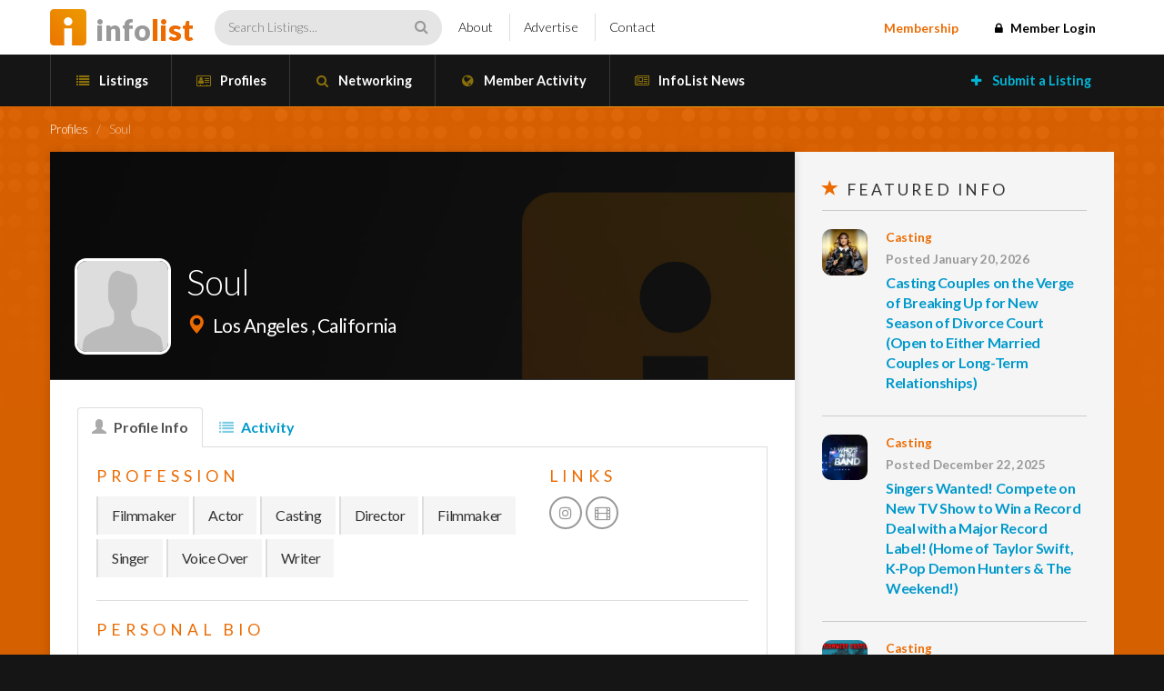

--- FILE ---
content_type: text/html; charset=UTF-8
request_url: https://infolist.com/profile/soul/
body_size: 13808
content:
<!DOCTYPE html>
<html lang="en-US" class="no-js">

<head>
	<meta charset="UTF-8">
	<meta name="viewport" content="width=device-width, initial-scale=1">
	<meta name="google-site-verification" content="UVjJRqfEw0d2e53Pbe8lIy0O9HLVk4_9PeTSCb90P0I" />
	<link rel="profile" href="http://gmpg.org/xfn/11">

	
	<!-- Favicons -->
	<link rel="apple-touch-icon" sizes="57x57" href="https://infolist.com/apple-icon-57x57.png">
	<link rel="apple-touch-icon" sizes="60x60" href="https://infolist.com/apple-icon-60x60.png">
	<link rel="apple-touch-icon" sizes="72x72" href="https://infolist.com/apple-icon-72x72.png">
	<link rel="apple-touch-icon" sizes="76x76" href="https://infolist.com/apple-icon-76x76.png">
	<link rel="apple-touch-icon" sizes="114x114" href="https://infolist.com/apple-icon-114x114.png">
	<link rel="apple-touch-icon" sizes="120x120" href="https://infolist.com/apple-icon-120x120.png">
	<link rel="apple-touch-icon" sizes="144x144" href="https://infolist.com/apple-icon-144x144.png">
	<link rel="apple-touch-icon" sizes="152x152" href="https://infolist.com/apple-icon-152x152.png">
	<link rel="apple-touch-icon" sizes="180x180" href="https://infolist.com/apple-icon-180x180.png">
	<link rel="icon" type="image/png" sizes="192x192" href="https://infolist.com/android-icon-192x192.png">
	<link rel="icon" type="image/png" sizes="32x32" href="https://infolist.com/favicon-32x32.png">
	<link rel="icon" type="image/png" sizes="96x96" href="https://infolist.com/favicon-96x96.png">
	<link rel="icon" type="image/png" sizes="16x16" href="https://infolist.com/favicon-16x16.png">
	<link rel="manifest" href="https://infolist.com/manifest.json">
	<meta name="msapplication-TileColor" content="#ffffff">
	<meta name="msapplication-TileImage" content="https://infolist.com/ms-icon-144x144.png">
	<meta name="theme-color" content="#ffffff">

	<link href="https://infolist.com/wp-content/themes/infolist/css/bootstrap.min.css" rel="stylesheet">
	<link href="https://infolist.com/wp-content/themes/infolist/css/magnific-popup.css" rel="stylesheet">
	<link href="https://infolist.com/wp-content/themes/infolist/css/flaticon.css" rel="stylesheet">

	<link href="https://fonts.googleapis.com/css?family=Lato:100,300,400,700,900" rel="stylesheet">
	<link href="https://netdna.bootstrapcdn.com/font-awesome/4.7.0/css/font-awesome.css" rel="stylesheet">

	<!-- HTML5 Shim and Respond.js IE8 support of HTML5 elements and media queries -->
	<!-- WARNING: Respond.js doesn't work if you view the page via file:// -->
	<!--[if lt IE 9]>
	    <script src="https://oss.maxcdn.com/libs/html5shiv/3.7.0/html5shiv.js"></script>
	    <script src="https://oss.maxcdn.com/libs/respond.js/1.3.0/respond.min.js"></script>
	<![endif]-->

	<!-- Include JS in header to avoid plugin conflicts -->
	<script type="text/javascript" src="https://code.jquery.com/jquery.js"></script>
	<script type="text/javascript" src="https://infolist.com/wp-content/themes/infolist/js/bootstrap.min.js"></script>
	<script type="text/javascript" src="https://infolist.com/wp-content/themes/infolist/js/jquery.cycle2.min.js"></script>
	<script type="text/javascript" src="https://infolist.com/wp-content/themes/infolist/js/jquery.cycle2.swipe.min.js"></script>
	<script type="text/javascript" src="https://infolist.com/wp-content/themes/infolist/js/jquery.cycle2.video.min.js"></script>
	<script type="text/javascript" src="https://infolist.com/wp-content/themes/infolist/js/jquery.magnific-popup.min.js"></script>
	<script type="text/javascript" src="https://infolist.com/wp-content/themes/infolist/js/infolist.js"></script>

	
	<!-- MAIN WP Head hook -->
	<script>(function(html){html.className = html.className.replace(/\bno-js\b/,'js')})(document.documentElement);</script>
<meta name='robots' content='index, follow, max-image-preview:large, max-snippet:-1, max-video-preview:-1' />

	<!-- This site is optimized with the Yoast SEO plugin v22.7 - https://yoast.com/wordpress/plugins/seo/ -->
	<title>Soul - InfoList</title>
	<link rel="canonical" href="https://infolist.com/profile/soul/" />
	<meta property="og:locale" content="en_US" />
	<meta property="og:type" content="article" />
	<meta property="og:title" content="Soul - InfoList" />
	<meta property="og:url" content="https://infolist.com/profile/soul/" />
	<meta property="og:site_name" content="InfoList" />
	<meta property="article:modified_time" content="2018-10-07T03:59:13+00:00" />
	<meta name="twitter:card" content="summary_large_image" />
	<script type="application/ld+json" class="yoast-schema-graph">{"@context":"https://schema.org","@graph":[{"@type":"WebPage","@id":"https://infolist.com/profile/soul/","url":"https://infolist.com/profile/soul/","name":"Soul - InfoList","isPartOf":{"@id":"https://infolist.com/#website"},"datePublished":"2018-10-07T03:54:46+00:00","dateModified":"2018-10-07T03:59:13+00:00","breadcrumb":{"@id":"https://infolist.com/profile/soul/#breadcrumb"},"inLanguage":"en-US","potentialAction":[{"@type":"ReadAction","target":["https://infolist.com/profile/soul/"]}]},{"@type":"BreadcrumbList","@id":"https://infolist.com/profile/soul/#breadcrumb","itemListElement":[{"@type":"ListItem","position":1,"name":"Home","item":"https://infolist.com/"},{"@type":"ListItem","position":2,"name":"Profiles","item":"https://infolist.com/profile/"},{"@type":"ListItem","position":3,"name":"Soul"}]},{"@type":"WebSite","@id":"https://infolist.com/#website","url":"https://infolist.com/","name":"InfoList","description":"Entertainment Industry Opportunities, Events and Information","potentialAction":[{"@type":"SearchAction","target":{"@type":"EntryPoint","urlTemplate":"https://infolist.com/?s={search_term_string}"},"query-input":"required name=search_term_string"}],"inLanguage":"en-US"}]}</script>
	<!-- / Yoast SEO plugin. -->


<link rel='dns-prefetch' href='//js.stripe.com' />
<link rel='dns-prefetch' href='//fonts.googleapis.com' />
<link rel="alternate" type="application/rss+xml" title="InfoList &raquo; Feed" href="https://infolist.com/feed/" />
<link rel="alternate" type="application/rss+xml" title="InfoList &raquo; Comments Feed" href="https://infolist.com/comments/feed/" />
<script type="text/javascript">
/* <![CDATA[ */
window._wpemojiSettings = {"baseUrl":"https:\/\/s.w.org\/images\/core\/emoji\/15.0.3\/72x72\/","ext":".png","svgUrl":"https:\/\/s.w.org\/images\/core\/emoji\/15.0.3\/svg\/","svgExt":".svg","source":{"concatemoji":"https:\/\/infolist.com\/wp-includes\/js\/wp-emoji-release.min.js?ver=6.5.7"}};
/*! This file is auto-generated */
!function(i,n){var o,s,e;function c(e){try{var t={supportTests:e,timestamp:(new Date).valueOf()};sessionStorage.setItem(o,JSON.stringify(t))}catch(e){}}function p(e,t,n){e.clearRect(0,0,e.canvas.width,e.canvas.height),e.fillText(t,0,0);var t=new Uint32Array(e.getImageData(0,0,e.canvas.width,e.canvas.height).data),r=(e.clearRect(0,0,e.canvas.width,e.canvas.height),e.fillText(n,0,0),new Uint32Array(e.getImageData(0,0,e.canvas.width,e.canvas.height).data));return t.every(function(e,t){return e===r[t]})}function u(e,t,n){switch(t){case"flag":return n(e,"\ud83c\udff3\ufe0f\u200d\u26a7\ufe0f","\ud83c\udff3\ufe0f\u200b\u26a7\ufe0f")?!1:!n(e,"\ud83c\uddfa\ud83c\uddf3","\ud83c\uddfa\u200b\ud83c\uddf3")&&!n(e,"\ud83c\udff4\udb40\udc67\udb40\udc62\udb40\udc65\udb40\udc6e\udb40\udc67\udb40\udc7f","\ud83c\udff4\u200b\udb40\udc67\u200b\udb40\udc62\u200b\udb40\udc65\u200b\udb40\udc6e\u200b\udb40\udc67\u200b\udb40\udc7f");case"emoji":return!n(e,"\ud83d\udc26\u200d\u2b1b","\ud83d\udc26\u200b\u2b1b")}return!1}function f(e,t,n){var r="undefined"!=typeof WorkerGlobalScope&&self instanceof WorkerGlobalScope?new OffscreenCanvas(300,150):i.createElement("canvas"),a=r.getContext("2d",{willReadFrequently:!0}),o=(a.textBaseline="top",a.font="600 32px Arial",{});return e.forEach(function(e){o[e]=t(a,e,n)}),o}function t(e){var t=i.createElement("script");t.src=e,t.defer=!0,i.head.appendChild(t)}"undefined"!=typeof Promise&&(o="wpEmojiSettingsSupports",s=["flag","emoji"],n.supports={everything:!0,everythingExceptFlag:!0},e=new Promise(function(e){i.addEventListener("DOMContentLoaded",e,{once:!0})}),new Promise(function(t){var n=function(){try{var e=JSON.parse(sessionStorage.getItem(o));if("object"==typeof e&&"number"==typeof e.timestamp&&(new Date).valueOf()<e.timestamp+604800&&"object"==typeof e.supportTests)return e.supportTests}catch(e){}return null}();if(!n){if("undefined"!=typeof Worker&&"undefined"!=typeof OffscreenCanvas&&"undefined"!=typeof URL&&URL.createObjectURL&&"undefined"!=typeof Blob)try{var e="postMessage("+f.toString()+"("+[JSON.stringify(s),u.toString(),p.toString()].join(",")+"));",r=new Blob([e],{type:"text/javascript"}),a=new Worker(URL.createObjectURL(r),{name:"wpTestEmojiSupports"});return void(a.onmessage=function(e){c(n=e.data),a.terminate(),t(n)})}catch(e){}c(n=f(s,u,p))}t(n)}).then(function(e){for(var t in e)n.supports[t]=e[t],n.supports.everything=n.supports.everything&&n.supports[t],"flag"!==t&&(n.supports.everythingExceptFlag=n.supports.everythingExceptFlag&&n.supports[t]);n.supports.everythingExceptFlag=n.supports.everythingExceptFlag&&!n.supports.flag,n.DOMReady=!1,n.readyCallback=function(){n.DOMReady=!0}}).then(function(){return e}).then(function(){var e;n.supports.everything||(n.readyCallback(),(e=n.source||{}).concatemoji?t(e.concatemoji):e.wpemoji&&e.twemoji&&(t(e.twemoji),t(e.wpemoji)))}))}((window,document),window._wpemojiSettings);
/* ]]> */
</script>
<style id='wp-emoji-styles-inline-css' type='text/css'>

	img.wp-smiley, img.emoji {
		display: inline !important;
		border: none !important;
		box-shadow: none !important;
		height: 1em !important;
		width: 1em !important;
		margin: 0 0.07em !important;
		vertical-align: -0.1em !important;
		background: none !important;
		padding: 0 !important;
	}
</style>
<link rel='stylesheet' id='wp-block-library-css' href='https://infolist.com/wp-includes/css/dist/block-library/style.min.css?ver=1.0' type='text/css' media='all' />
<style id='bp-login-form-style-inline-css' type='text/css'>
.widget_bp_core_login_widget .bp-login-widget-user-avatar{float:left}.widget_bp_core_login_widget .bp-login-widget-user-links{margin-left:70px}#bp-login-widget-form label{display:block;font-weight:600;margin:15px 0 5px;width:auto}#bp-login-widget-form input[type=password],#bp-login-widget-form input[type=text]{background-color:#fafafa;border:1px solid #d6d6d6;border-radius:0;font:inherit;font-size:100%;padding:.5em;width:100%}#bp-login-widget-form .bp-login-widget-register-link,#bp-login-widget-form .login-submit{display:inline;width:-moz-fit-content;width:fit-content}#bp-login-widget-form .bp-login-widget-register-link{margin-left:1em}#bp-login-widget-form .bp-login-widget-register-link a{filter:invert(1)}#bp-login-widget-form .bp-login-widget-pwd-link{font-size:80%}

</style>
<style id='bp-member-style-inline-css' type='text/css'>
[data-type="bp/member"] input.components-placeholder__input{border:1px solid #757575;border-radius:2px;flex:1 1 auto;padding:6px 8px}.bp-block-member{position:relative}.bp-block-member .member-content{display:flex}.bp-block-member .user-nicename{display:block}.bp-block-member .user-nicename a{border:none;color:currentColor;text-decoration:none}.bp-block-member .bp-profile-button{width:100%}.bp-block-member .bp-profile-button a.button{bottom:10px;display:inline-block;margin:18px 0 0;position:absolute;right:0}.bp-block-member.has-cover .item-header-avatar,.bp-block-member.has-cover .member-content,.bp-block-member.has-cover .member-description{z-index:2}.bp-block-member.has-cover .member-content,.bp-block-member.has-cover .member-description{padding-top:75px}.bp-block-member.has-cover .bp-member-cover-image{background-color:#c5c5c5;background-position:top;background-repeat:no-repeat;background-size:cover;border:0;display:block;height:150px;left:0;margin:0;padding:0;position:absolute;top:0;width:100%;z-index:1}.bp-block-member img.avatar{height:auto;width:auto}.bp-block-member.avatar-none .item-header-avatar{display:none}.bp-block-member.avatar-none.has-cover{min-height:200px}.bp-block-member.avatar-full{min-height:150px}.bp-block-member.avatar-full .item-header-avatar{width:180px}.bp-block-member.avatar-thumb .member-content{align-items:center;min-height:50px}.bp-block-member.avatar-thumb .item-header-avatar{width:70px}.bp-block-member.avatar-full.has-cover{min-height:300px}.bp-block-member.avatar-full.has-cover .item-header-avatar{width:200px}.bp-block-member.avatar-full.has-cover img.avatar{background:hsla(0,0%,100%,.8);border:2px solid #fff;margin-left:20px}.bp-block-member.avatar-thumb.has-cover .item-header-avatar{padding-top:75px}.entry .entry-content .bp-block-member .user-nicename a{border:none;color:currentColor;text-decoration:none}

</style>
<style id='bp-members-style-inline-css' type='text/css'>
[data-type="bp/members"] .components-placeholder.is-appender{min-height:0}[data-type="bp/members"] .components-placeholder.is-appender .components-placeholder__label:empty{display:none}[data-type="bp/members"] .components-placeholder input.components-placeholder__input{border:1px solid #757575;border-radius:2px;flex:1 1 auto;padding:6px 8px}[data-type="bp/members"].avatar-none .member-description{width:calc(100% - 44px)}[data-type="bp/members"].avatar-full .member-description{width:calc(100% - 224px)}[data-type="bp/members"].avatar-thumb .member-description{width:calc(100% - 114px)}[data-type="bp/members"] .member-content{position:relative}[data-type="bp/members"] .member-content .is-right{position:absolute;right:2px;top:2px}[data-type="bp/members"] .columns-2 .member-content .member-description,[data-type="bp/members"] .columns-3 .member-content .member-description,[data-type="bp/members"] .columns-4 .member-content .member-description{padding-left:44px;width:calc(100% - 44px)}[data-type="bp/members"] .columns-3 .is-right{right:-10px}[data-type="bp/members"] .columns-4 .is-right{right:-50px}.bp-block-members.is-grid{display:flex;flex-wrap:wrap;padding:0}.bp-block-members.is-grid .member-content{margin:0 1.25em 1.25em 0;width:100%}@media(min-width:600px){.bp-block-members.columns-2 .member-content{width:calc(50% - .625em)}.bp-block-members.columns-2 .member-content:nth-child(2n){margin-right:0}.bp-block-members.columns-3 .member-content{width:calc(33.33333% - .83333em)}.bp-block-members.columns-3 .member-content:nth-child(3n){margin-right:0}.bp-block-members.columns-4 .member-content{width:calc(25% - .9375em)}.bp-block-members.columns-4 .member-content:nth-child(4n){margin-right:0}}.bp-block-members .member-content{display:flex;flex-direction:column;padding-bottom:1em;text-align:center}.bp-block-members .member-content .item-header-avatar,.bp-block-members .member-content .member-description{width:100%}.bp-block-members .member-content .item-header-avatar{margin:0 auto}.bp-block-members .member-content .item-header-avatar img.avatar{display:inline-block}@media(min-width:600px){.bp-block-members .member-content{flex-direction:row;text-align:left}.bp-block-members .member-content .item-header-avatar,.bp-block-members .member-content .member-description{width:auto}.bp-block-members .member-content .item-header-avatar{margin:0}}.bp-block-members .member-content .user-nicename{display:block}.bp-block-members .member-content .user-nicename a{border:none;color:currentColor;text-decoration:none}.bp-block-members .member-content time{color:#767676;display:block;font-size:80%}.bp-block-members.avatar-none .item-header-avatar{display:none}.bp-block-members.avatar-full{min-height:190px}.bp-block-members.avatar-full .item-header-avatar{width:180px}.bp-block-members.avatar-thumb .member-content{min-height:80px}.bp-block-members.avatar-thumb .item-header-avatar{width:70px}.bp-block-members.columns-2 .member-content,.bp-block-members.columns-3 .member-content,.bp-block-members.columns-4 .member-content{display:block;text-align:center}.bp-block-members.columns-2 .member-content .item-header-avatar,.bp-block-members.columns-3 .member-content .item-header-avatar,.bp-block-members.columns-4 .member-content .item-header-avatar{margin:0 auto}.bp-block-members img.avatar{height:auto;max-width:-moz-fit-content;max-width:fit-content;width:auto}.bp-block-members .member-content.has-activity{align-items:center}.bp-block-members .member-content.has-activity .item-header-avatar{padding-right:1em}.bp-block-members .member-content.has-activity .wp-block-quote{margin-bottom:0;text-align:left}.bp-block-members .member-content.has-activity .wp-block-quote cite a,.entry .entry-content .bp-block-members .user-nicename a{border:none;color:currentColor;text-decoration:none}

</style>
<style id='bp-dynamic-members-style-inline-css' type='text/css'>
.bp-dynamic-block-container .item-options{font-size:.5em;margin:0 0 1em;padding:1em 0}.bp-dynamic-block-container .item-options a.selected{font-weight:600}.bp-dynamic-block-container ul.item-list{list-style:none;margin:1em 0;padding-left:0}.bp-dynamic-block-container ul.item-list li{margin-bottom:1em}.bp-dynamic-block-container ul.item-list li:after,.bp-dynamic-block-container ul.item-list li:before{content:" ";display:table}.bp-dynamic-block-container ul.item-list li:after{clear:both}.bp-dynamic-block-container ul.item-list li .item-avatar{float:left;width:60px}.bp-dynamic-block-container ul.item-list li .item{margin-left:70px}

</style>
<style id='bp-online-members-style-inline-css' type='text/css'>
.widget_bp_core_whos_online_widget .avatar-block,[data-type="bp/online-members"] .avatar-block{display:flex;flex-flow:row wrap}.widget_bp_core_whos_online_widget .avatar-block img,[data-type="bp/online-members"] .avatar-block img{margin:.5em}

</style>
<style id='bp-active-members-style-inline-css' type='text/css'>
.widget_bp_core_recently_active_widget .avatar-block,[data-type="bp/active-members"] .avatar-block{display:flex;flex-flow:row wrap}.widget_bp_core_recently_active_widget .avatar-block img,[data-type="bp/active-members"] .avatar-block img{margin:.5em}

</style>
<style id='bp-latest-activities-style-inline-css' type='text/css'>
.bp-latest-activities .components-flex.components-select-control select[multiple]{height:auto;padding:0 8px}.bp-latest-activities .components-flex.components-select-control select[multiple]+.components-input-control__suffix svg{display:none}.bp-latest-activities-block a,.entry .entry-content .bp-latest-activities-block a{border:none;text-decoration:none}.bp-latest-activities-block .activity-list.item-list blockquote{border:none;padding:0}.bp-latest-activities-block .activity-list.item-list blockquote .activity-item:not(.mini){box-shadow:1px 0 4px rgba(0,0,0,.15);padding:0 1em;position:relative}.bp-latest-activities-block .activity-list.item-list blockquote .activity-item:not(.mini):after,.bp-latest-activities-block .activity-list.item-list blockquote .activity-item:not(.mini):before{border-color:transparent;border-style:solid;content:"";display:block;height:0;left:15px;position:absolute;width:0}.bp-latest-activities-block .activity-list.item-list blockquote .activity-item:not(.mini):before{border-top-color:rgba(0,0,0,.15);border-width:9px;bottom:-18px;left:14px}.bp-latest-activities-block .activity-list.item-list blockquote .activity-item:not(.mini):after{border-top-color:#fff;border-width:8px;bottom:-16px}.bp-latest-activities-block .activity-list.item-list blockquote .activity-item.mini .avatar{display:inline-block;height:20px;margin-right:2px;vertical-align:middle;width:20px}.bp-latest-activities-block .activity-list.item-list footer{align-items:center;display:flex}.bp-latest-activities-block .activity-list.item-list footer img.avatar{border:none;display:inline-block;margin-right:.5em}.bp-latest-activities-block .activity-list.item-list footer .activity-time-since{font-size:90%}.bp-latest-activities-block .widget-error{border-left:4px solid #0b80a4;box-shadow:1px 0 4px rgba(0,0,0,.15)}.bp-latest-activities-block .widget-error p{padding:0 1em}

</style>
<style id='bp-friends-style-inline-css' type='text/css'>
.bp-dynamic-block-container .item-options{font-size:.5em;margin:0 0 1em;padding:1em 0}.bp-dynamic-block-container .item-options a.selected{font-weight:600}.bp-dynamic-block-container ul.item-list{list-style:none;margin:1em 0;padding-left:0}.bp-dynamic-block-container ul.item-list li{margin-bottom:1em}.bp-dynamic-block-container ul.item-list li:after,.bp-dynamic-block-container ul.item-list li:before{content:" ";display:table}.bp-dynamic-block-container ul.item-list li:after{clear:both}.bp-dynamic-block-container ul.item-list li .item-avatar{float:left;width:60px}.bp-dynamic-block-container ul.item-list li .item{margin-left:70px}

</style>
<style id='bp-sitewide-notices-style-inline-css' type='text/css'>
.bp-sitewide-notice-block .bp-screen-reader-text,[data-type="bp/sitewide-notices"] .bp-screen-reader-text{clip:rect(0 0 0 0);word-wrap:normal!important;border:0;height:1px;margin:-1px;overflow:hidden;padding:0;position:absolute;width:1px}.bp-sitewide-notice-block [data-bp-tooltip]:after,[data-type="bp/sitewide-notices"] [data-bp-tooltip]:after{word-wrap:break-word;background-color:#fff;border:1px solid #737373;border-radius:1px;box-shadow:4px 4px 8px rgba(0,0,0,.2);color:#333;content:attr(data-bp-tooltip);display:none;font-family:Helvetica Neue,Helvetica,Arial,san-serif;font-size:12px;font-weight:400;letter-spacing:normal;line-height:1.25;max-width:200px;opacity:0;padding:5px 8px;pointer-events:none;position:absolute;text-shadow:none;text-transform:none;transform:translateZ(0);transition:all 1.5s ease;visibility:hidden;white-space:nowrap;z-index:100000}.bp-sitewide-notice-block .bp-tooltip:after,[data-type="bp/sitewide-notices"] .bp-tooltip:after{left:50%;margin-top:7px;top:110%;transform:translate(-50%)}.bp-sitewide-notice-block{border-left:4px solid #ff853c;padding-left:1em;position:relative}.bp-sitewide-notice-block h2:before{background:none;border:none}.bp-sitewide-notice-block .dismiss-notice{background-color:transparent;border:1px solid #ff853c;color:#ff853c;display:block;padding:.2em .5em;position:absolute;right:.5em;top:.5em;width:-moz-fit-content;width:fit-content}.bp-sitewide-notice-block .dismiss-notice:hover{background-color:#ff853c;color:#fff}

</style>
<style id='restrict-content-pro-content-upgrade-redirect-style-inline-css' type='text/css'>
.wp-block-restrict-content-pro-content-upgrade-redirect .wp-block-button__width-25{width:calc(25% - .5rem)}.wp-block-restrict-content-pro-content-upgrade-redirect .wp-block-button__width-25 .wp-block-button__link{width:100%}.wp-block-restrict-content-pro-content-upgrade-redirect .wp-block-button__width-50{width:calc(50% - .5rem)}.wp-block-restrict-content-pro-content-upgrade-redirect .wp-block-button__width-50 .wp-block-button__link{width:100%}.wp-block-restrict-content-pro-content-upgrade-redirect .wp-block-button__width-75{width:calc(75% - .5rem)}.wp-block-restrict-content-pro-content-upgrade-redirect .wp-block-button__width-75 .wp-block-button__link{width:100%}.wp-block-restrict-content-pro-content-upgrade-redirect .wp-block-button__width-100{margin-right:0;width:100%}.wp-block-restrict-content-pro-content-upgrade-redirect .wp-block-button__width-100 .wp-block-button__link{width:100%}

</style>
<style id='classic-theme-styles-inline-css' type='text/css'>
/*! This file is auto-generated */
.wp-block-button__link{color:#fff;background-color:#32373c;border-radius:9999px;box-shadow:none;text-decoration:none;padding:calc(.667em + 2px) calc(1.333em + 2px);font-size:1.125em}.wp-block-file__button{background:#32373c;color:#fff;text-decoration:none}
</style>
<style id='global-styles-inline-css' type='text/css'>
body{--wp--preset--color--black: #000000;--wp--preset--color--cyan-bluish-gray: #abb8c3;--wp--preset--color--white: #ffffff;--wp--preset--color--pale-pink: #f78da7;--wp--preset--color--vivid-red: #cf2e2e;--wp--preset--color--luminous-vivid-orange: #ff6900;--wp--preset--color--luminous-vivid-amber: #fcb900;--wp--preset--color--light-green-cyan: #7bdcb5;--wp--preset--color--vivid-green-cyan: #00d084;--wp--preset--color--pale-cyan-blue: #8ed1fc;--wp--preset--color--vivid-cyan-blue: #0693e3;--wp--preset--color--vivid-purple: #9b51e0;--wp--preset--gradient--vivid-cyan-blue-to-vivid-purple: linear-gradient(135deg,rgba(6,147,227,1) 0%,rgb(155,81,224) 100%);--wp--preset--gradient--light-green-cyan-to-vivid-green-cyan: linear-gradient(135deg,rgb(122,220,180) 0%,rgb(0,208,130) 100%);--wp--preset--gradient--luminous-vivid-amber-to-luminous-vivid-orange: linear-gradient(135deg,rgba(252,185,0,1) 0%,rgba(255,105,0,1) 100%);--wp--preset--gradient--luminous-vivid-orange-to-vivid-red: linear-gradient(135deg,rgba(255,105,0,1) 0%,rgb(207,46,46) 100%);--wp--preset--gradient--very-light-gray-to-cyan-bluish-gray: linear-gradient(135deg,rgb(238,238,238) 0%,rgb(169,184,195) 100%);--wp--preset--gradient--cool-to-warm-spectrum: linear-gradient(135deg,rgb(74,234,220) 0%,rgb(151,120,209) 20%,rgb(207,42,186) 40%,rgb(238,44,130) 60%,rgb(251,105,98) 80%,rgb(254,248,76) 100%);--wp--preset--gradient--blush-light-purple: linear-gradient(135deg,rgb(255,206,236) 0%,rgb(152,150,240) 100%);--wp--preset--gradient--blush-bordeaux: linear-gradient(135deg,rgb(254,205,165) 0%,rgb(254,45,45) 50%,rgb(107,0,62) 100%);--wp--preset--gradient--luminous-dusk: linear-gradient(135deg,rgb(255,203,112) 0%,rgb(199,81,192) 50%,rgb(65,88,208) 100%);--wp--preset--gradient--pale-ocean: linear-gradient(135deg,rgb(255,245,203) 0%,rgb(182,227,212) 50%,rgb(51,167,181) 100%);--wp--preset--gradient--electric-grass: linear-gradient(135deg,rgb(202,248,128) 0%,rgb(113,206,126) 100%);--wp--preset--gradient--midnight: linear-gradient(135deg,rgb(2,3,129) 0%,rgb(40,116,252) 100%);--wp--preset--font-size--small: 13px;--wp--preset--font-size--medium: 20px;--wp--preset--font-size--large: 36px;--wp--preset--font-size--x-large: 42px;--wp--preset--spacing--20: 0.44rem;--wp--preset--spacing--30: 0.67rem;--wp--preset--spacing--40: 1rem;--wp--preset--spacing--50: 1.5rem;--wp--preset--spacing--60: 2.25rem;--wp--preset--spacing--70: 3.38rem;--wp--preset--spacing--80: 5.06rem;--wp--preset--shadow--natural: 6px 6px 9px rgba(0, 0, 0, 0.2);--wp--preset--shadow--deep: 12px 12px 50px rgba(0, 0, 0, 0.4);--wp--preset--shadow--sharp: 6px 6px 0px rgba(0, 0, 0, 0.2);--wp--preset--shadow--outlined: 6px 6px 0px -3px rgba(255, 255, 255, 1), 6px 6px rgba(0, 0, 0, 1);--wp--preset--shadow--crisp: 6px 6px 0px rgba(0, 0, 0, 1);}:where(.is-layout-flex){gap: 0.5em;}:where(.is-layout-grid){gap: 0.5em;}body .is-layout-flex{display: flex;}body .is-layout-flex{flex-wrap: wrap;align-items: center;}body .is-layout-flex > *{margin: 0;}body .is-layout-grid{display: grid;}body .is-layout-grid > *{margin: 0;}:where(.wp-block-columns.is-layout-flex){gap: 2em;}:where(.wp-block-columns.is-layout-grid){gap: 2em;}:where(.wp-block-post-template.is-layout-flex){gap: 1.25em;}:where(.wp-block-post-template.is-layout-grid){gap: 1.25em;}.has-black-color{color: var(--wp--preset--color--black) !important;}.has-cyan-bluish-gray-color{color: var(--wp--preset--color--cyan-bluish-gray) !important;}.has-white-color{color: var(--wp--preset--color--white) !important;}.has-pale-pink-color{color: var(--wp--preset--color--pale-pink) !important;}.has-vivid-red-color{color: var(--wp--preset--color--vivid-red) !important;}.has-luminous-vivid-orange-color{color: var(--wp--preset--color--luminous-vivid-orange) !important;}.has-luminous-vivid-amber-color{color: var(--wp--preset--color--luminous-vivid-amber) !important;}.has-light-green-cyan-color{color: var(--wp--preset--color--light-green-cyan) !important;}.has-vivid-green-cyan-color{color: var(--wp--preset--color--vivid-green-cyan) !important;}.has-pale-cyan-blue-color{color: var(--wp--preset--color--pale-cyan-blue) !important;}.has-vivid-cyan-blue-color{color: var(--wp--preset--color--vivid-cyan-blue) !important;}.has-vivid-purple-color{color: var(--wp--preset--color--vivid-purple) !important;}.has-black-background-color{background-color: var(--wp--preset--color--black) !important;}.has-cyan-bluish-gray-background-color{background-color: var(--wp--preset--color--cyan-bluish-gray) !important;}.has-white-background-color{background-color: var(--wp--preset--color--white) !important;}.has-pale-pink-background-color{background-color: var(--wp--preset--color--pale-pink) !important;}.has-vivid-red-background-color{background-color: var(--wp--preset--color--vivid-red) !important;}.has-luminous-vivid-orange-background-color{background-color: var(--wp--preset--color--luminous-vivid-orange) !important;}.has-luminous-vivid-amber-background-color{background-color: var(--wp--preset--color--luminous-vivid-amber) !important;}.has-light-green-cyan-background-color{background-color: var(--wp--preset--color--light-green-cyan) !important;}.has-vivid-green-cyan-background-color{background-color: var(--wp--preset--color--vivid-green-cyan) !important;}.has-pale-cyan-blue-background-color{background-color: var(--wp--preset--color--pale-cyan-blue) !important;}.has-vivid-cyan-blue-background-color{background-color: var(--wp--preset--color--vivid-cyan-blue) !important;}.has-vivid-purple-background-color{background-color: var(--wp--preset--color--vivid-purple) !important;}.has-black-border-color{border-color: var(--wp--preset--color--black) !important;}.has-cyan-bluish-gray-border-color{border-color: var(--wp--preset--color--cyan-bluish-gray) !important;}.has-white-border-color{border-color: var(--wp--preset--color--white) !important;}.has-pale-pink-border-color{border-color: var(--wp--preset--color--pale-pink) !important;}.has-vivid-red-border-color{border-color: var(--wp--preset--color--vivid-red) !important;}.has-luminous-vivid-orange-border-color{border-color: var(--wp--preset--color--luminous-vivid-orange) !important;}.has-luminous-vivid-amber-border-color{border-color: var(--wp--preset--color--luminous-vivid-amber) !important;}.has-light-green-cyan-border-color{border-color: var(--wp--preset--color--light-green-cyan) !important;}.has-vivid-green-cyan-border-color{border-color: var(--wp--preset--color--vivid-green-cyan) !important;}.has-pale-cyan-blue-border-color{border-color: var(--wp--preset--color--pale-cyan-blue) !important;}.has-vivid-cyan-blue-border-color{border-color: var(--wp--preset--color--vivid-cyan-blue) !important;}.has-vivid-purple-border-color{border-color: var(--wp--preset--color--vivid-purple) !important;}.has-vivid-cyan-blue-to-vivid-purple-gradient-background{background: var(--wp--preset--gradient--vivid-cyan-blue-to-vivid-purple) !important;}.has-light-green-cyan-to-vivid-green-cyan-gradient-background{background: var(--wp--preset--gradient--light-green-cyan-to-vivid-green-cyan) !important;}.has-luminous-vivid-amber-to-luminous-vivid-orange-gradient-background{background: var(--wp--preset--gradient--luminous-vivid-amber-to-luminous-vivid-orange) !important;}.has-luminous-vivid-orange-to-vivid-red-gradient-background{background: var(--wp--preset--gradient--luminous-vivid-orange-to-vivid-red) !important;}.has-very-light-gray-to-cyan-bluish-gray-gradient-background{background: var(--wp--preset--gradient--very-light-gray-to-cyan-bluish-gray) !important;}.has-cool-to-warm-spectrum-gradient-background{background: var(--wp--preset--gradient--cool-to-warm-spectrum) !important;}.has-blush-light-purple-gradient-background{background: var(--wp--preset--gradient--blush-light-purple) !important;}.has-blush-bordeaux-gradient-background{background: var(--wp--preset--gradient--blush-bordeaux) !important;}.has-luminous-dusk-gradient-background{background: var(--wp--preset--gradient--luminous-dusk) !important;}.has-pale-ocean-gradient-background{background: var(--wp--preset--gradient--pale-ocean) !important;}.has-electric-grass-gradient-background{background: var(--wp--preset--gradient--electric-grass) !important;}.has-midnight-gradient-background{background: var(--wp--preset--gradient--midnight) !important;}.has-small-font-size{font-size: var(--wp--preset--font-size--small) !important;}.has-medium-font-size{font-size: var(--wp--preset--font-size--medium) !important;}.has-large-font-size{font-size: var(--wp--preset--font-size--large) !important;}.has-x-large-font-size{font-size: var(--wp--preset--font-size--x-large) !important;}
.wp-block-navigation a:where(:not(.wp-element-button)){color: inherit;}
:where(.wp-block-post-template.is-layout-flex){gap: 1.25em;}:where(.wp-block-post-template.is-layout-grid){gap: 1.25em;}
:where(.wp-block-columns.is-layout-flex){gap: 2em;}:where(.wp-block-columns.is-layout-grid){gap: 2em;}
.wp-block-pullquote{font-size: 1.5em;line-height: 1.6;}
</style>
<link rel='stylesheet' id='wp-pagenavi-css' href='https://infolist.com/wp-content/plugins/wp-pagenavi/pagenavi-css.css?ver=1.0' type='text/css' media='all' />
<link rel='stylesheet' id='infolist-fonts-css' href='https://fonts.googleapis.com/css?family=Merriweather%3A400%2C700%2C900%2C400italic%2C700italic%2C900italic%7CMontserrat%3A400%2C700%7CInconsolata%3A400&#038;subset=latin%2Clatin-ext' type='text/css' media='all' />
<link rel='stylesheet' id='genericons-css' href='https://infolist.com/wp-content/themes/infolist/genericons/genericons.css?ver=1.0' type='text/css' media='all' />
<link rel='stylesheet' id='infolist-style-css' href='https://infolist.com/wp-content/themes/infolist/style.css?ver=1.0' type='text/css' media='all' />
<!--[if lt IE 10]>
<link rel='stylesheet' id='infolist-ie-css' href='https://infolist.com/wp-content/themes/infolist/css/ie.css?ver=1.0' type='text/css' media='all' />
<![endif]-->
<!--[if lt IE 9]>
<link rel='stylesheet' id='infolist-ie8-css' href='https://infolist.com/wp-content/themes/infolist/css/ie8.css?ver=1.0' type='text/css' media='all' />
<![endif]-->
<!--[if lt IE 8]>
<link rel='stylesheet' id='infolist-ie7-css' href='https://infolist.com/wp-content/themes/infolist/css/ie7.css?ver=1.0' type='text/css' media='all' />
<![endif]-->
<link rel='stylesheet' id='bp_toolkit-css' href='https://infolist.com/wp-content/plugins/bp-toolkit-pro/public/css/bp-toolkit-public.css?ver=1.0' type='text/css' media='all' />
<script type="text/javascript" src="https://infolist.com/wp-includes/js/jquery/jquery.min.js?ver=3.7.1" id="jquery-core-js"></script>
<script type="text/javascript" src="https://infolist.com/wp-includes/js/jquery/jquery-migrate.min.js?ver=3.4.1" id="jquery-migrate-js"></script>
<script type="text/javascript" src="https://infolist.com/wp-content/plugins/bp-activity-shortcode/assets/js/bpas-loadmore.js?ver=6.5.7" id="bpas-loadmore-js-js"></script>
<!--[if lt IE 9]>
<script type="text/javascript" src="https://infolist.com/wp-content/themes/infolist/js/html5.js?ver=3.7.3" id="infolist-html5-js"></script>
<![endif]-->
<script type="text/javascript" id="favorites-js-extra">
/* <![CDATA[ */
var favorites_data = {"ajaxurl":"https:\/\/infolist.com\/wp-admin\/admin-ajax.php","nonce":"665e5d6933","favorite":"<i class=\"fa fa-check icon-left\"><\/i> Save Listing","favorited":"<i class=\"fa fa-times-circle icon-left\"><\/i> Un-save Listing","includecount":"","indicate_loading":"1","loading_text":"Loading","loading_image":"","loading_image_active":"","loading_image_preload":"","cache_enabled":"1","button_options":{"button_type":"custom","custom_colors":false,"box_shadow":false,"include_count":false,"default":{"background_default":false,"border_default":false,"text_default":false,"icon_default":false,"count_default":false},"active":{"background_active":false,"border_active":false,"text_active":false,"icon_active":false,"count_active":false}},"authentication_modal_content":"<p>Please login to add favorites.<\/p>\n<p><a href=\"#\" data-favorites-modal-close>Dismiss this notice<\/a><\/p>\n","authentication_redirect":"","dev_mode":"","logged_in":"","user_id":"0","authentication_redirect_url":"https:\/\/infolist.com\/login\/"};
/* ]]> */
</script>
<script type="text/javascript" src="https://infolist.com/wp-content/plugins/favorites/assets/js/favorites.min.js?ver=2.3.4" id="favorites-js"></script>
<script type="text/javascript" src="https://js.stripe.com/v3/?ver=3" id="stripe-js-v3-js"></script>
<script type="text/javascript" id="rcp-stripe-js-extra">
/* <![CDATA[ */
var rcpStripe = {"keys":{"publishable":"pk_live_EVzhtwfmUrPkoY8wbr0ArsWo"},"errors":{"api_key_expired":"Payment gateway connection error.","card_declined":"The card has been declined.","email_invalid":"Invalid email address. Please enter a valid email address and try again.","expired_card":"This card has expired. Please try again with a different payment method.","incorrect_address":"The supplied billing address is incorrect. Please check the card's address or try again with a different card.","incorrect_cvc":"The card's security code is incorrect. Please check the security code or try again with a different card.","incorrect_number":"The card number is incorrect. Please check the card number or try again with a different card.","invalid_number":"The card number is incorrect. Please check the card number or try again with a different card.","incorrect_zip":"The card's postal code is incorrect. Please check the postal code or try again with a different card.","postal_code_invalid":"The card's postal code is incorrect. Please check the postal code or try again with a different card.","invalid_cvc":"The card's security code is invalid. Please check the security code or try again with a different card.","invalid_expiry_month":"The card's expiration month is incorrect.","invalid_expiry_year":"The card's expiration year is incorrect.","payment_intent_authentication_failure":"Authentication failure.","payment_intent_incompatible_payment_method":"This payment method is invalid.","payment_intent_payment_attempt_failed":"Payment attempt failed.","setup_intent_authentication_failure":"Setup attempt failed."},"formatting":{"currencyMultiplier":100},"elementsConfig":null};
/* ]]> */
</script>
<script type="text/javascript" src="https://infolist.com/wp-content/plugins/restrict-content-pro/core/includes/gateways/stripe/js/stripe.min.js?ver=3.5.41" id="rcp-stripe-js"></script>
<script type="text/javascript" src="https://infolist.com/wp-content/plugins/restrict-content-pro/core/includes/gateways/stripe/js/register.min.js?ver=3.5.41" id="rcp-stripe-register-js"></script>
<link rel="https://api.w.org/" href="https://infolist.com/wp-json/" /><link rel="alternate" type="application/json" href="https://infolist.com/wp-json/wp/v2/profile/5638" /><link rel="EditURI" type="application/rsd+xml" title="RSD" href="https://infolist.com/xmlrpc.php?rsd" />
<meta name="generator" content="WordPress 6.5.7" />
<link rel='shortlink' href='https://infolist.com/?p=5638' />
<link rel="alternate" type="application/json+oembed" href="https://infolist.com/wp-json/oembed/1.0/embed?url=https%3A%2F%2Finfolist.com%2Fprofile%2Fsoul%2F" />
<link rel="alternate" type="text/xml+oembed" href="https://infolist.com/wp-json/oembed/1.0/embed?url=https%3A%2F%2Finfolist.com%2Fprofile%2Fsoul%2F&#038;format=xml" />

	<script type="text/javascript">var ajaxurl = 'https://infolist.com/wp-admin/admin-ajax.php';</script>

<meta name="et-api-version" content="v1"><meta name="et-api-origin" content="https://infolist.com"><link rel="https://theeventscalendar.com/" href="https://infolist.com/wp-json/tribe/tickets/v1/" />		<style type="text/css" id="wp-custom-css">
			.hidden-website { display:none !important; }		</style>
		
	<!-- Google Adsense -->
	<script async src="//pagead2.googlesyndication.com/pagead/js/adsbygoogle.js"></script>
	<script>
		(adsbygoogle = window.adsbygoogle || []).push({
			google_ad_client: "ca-pub-2499777588894602",
			enable_page_level_ads: true
		});
	</script>

	<!-- Global site tag (gtag.js) - Google Analytics -->
	<script async src="https://www.googletagmanager.com/gtag/js?id=UA-120395567-1"></script>
	<script>
		window.dataLayer = window.dataLayer || [];

		function gtag() {
			dataLayer.push(arguments);
		}
		gtag('js', new Date());

		gtag('config', 'UA-120395567-1');
	</script>


	<style type="text/css">
		/* over-ride the default WP admin bar styling */
		html {
			margin: 0 !important;
		}

		#wpadminbar {
			display: none !important;
		}

			</style>
</head>

<body class="bp-legacy profile-template-default single single-profile postid-5638 tribe-no-js group-blog tribe-theme-infolist">
	<div class="site-header">
		<div class="header-top">
			<div class="container header-container">
				<a href="https://infolist.com" class="header-brand hidden-app">
					<span class="brand-icon"><img src="https://infolist.com/wp-content/themes/infolist/images/infolist-logo-icon.png" /></span>
					info<span class="brand-list">list</span>
					<sup class="brand-tagline">Entertainment Industry Opportunities, Events and Information</sup>
				</a>
				<a href="/?app=true" class="header-brand hidden-website">
					<span class="brand-icon"><img src="https://infolist.com/wp-content/themes/infolist/images/infolist-logo-icon.png" /></span>
					info<span class="brand-list">list</span>
					<sup class="brand-tagline">Entertainment Industry Opportunities, Events and Information</sup>
				</a>


				<div class="header-search">
					<form role="search" method="get" action="https://infolist.com">
						<input type="search" class="search-field" placeholder="Search Listings..." value="" name="s" title="Search for:">
						<input type="hidden" name="post_type" value="listing" />
						<button type="submit" class="search-button"><i class="fa fa-search"></i></button>
					</form>
				</div>
				<!--/.header-search-->
				<a href="#search-modal" class="header-mobile-search" data-toggle="modal">Search <i class="fa fa-search"></i></a>

				<ul class="top-nav">
					<li><a href="https://infolist.com/about/">About</a></li>
					<li><a href="https://infolist.com/advertise/">Advertise</a></li>
					<li><a href="https://infolist.com/contact/">Contact</a></li>
				</ul>

				<ul class="member-utility">
											<li><a href="https://infolist.com/membership/" class="utility-cta">Membership</a></li>
						<li><a href="https://infolist.com/login" class="utility-login"><i class="fa fa-lock icon-left"></i> Member Login</a></li>
									</ul>
			</div>
			<!--/.container-->
		</div>
		<!--/.header-top-->
		<div class="header-nav">
			<div class="container header-container">
				<ul class="nav-main">
					<li>
						<a href="https://infolist.com/listings/"><i class="fa fa-list"></i> Listings</a>
						<ul class="main-dropdown dropown-listings">
							<li><a href="https://infolist.com/listings/">All Listings</a></li>
							<li><a href="https://infolist.com/listing-category/casting-info/">Castings <i class="flaticon-clapperboard"></i></a></li>
							<li><a href="https://infolist.com/listing-category/events/">Events <i class="glyphicon glyphicon-calendar"></i></a></li>
							<li><a href="https://infolist.com/listing-category/general-info/">General Info <i class="fa fa-info-circle"></i></a></li>
							<li><a href="https://infolist.com/listing-category/jobs-opportunities/">Jobs <i class="glyphicon glyphicon-list-alt"></i></a></li>
							<li><a href="https://infolist.com/listing-category/modeling-info/">Modeling <i class="fa fa-camera"></i></a></li>
							<li><a href="https://infolist.com/listing-category/music-industry/">Music <i class="fa fa-music"></i></a></li>
							<li><a href="https://infolist.com/listing-category/non-industry-fun-events-only/">Non-Industry / Fun <i class="flaticon-megaphone"></i></a></li>
						</ul>
					</li>
					<li><a href="https://infolist.com/profiles/"><i class="fa fa-address-card-o"></i> Profiles</a></li>
					<li>
						<a href="https://infolist.com/profile-search/"><i class="fa fa-search"></i> Networking</a>
						<ul class="main-dropdown dropown-networking">
							<li><a href="https://infolist.com/profile-search/">Profile Search <i class="glyphicon glyphicon-user"></i></a></li>
							<li><a href="https://infolist.com/search-by-location/">Search Profiles by Location <i class="glyphicon glyphicon-map-marker"></i></a></li>
							<li><a href="https://infolist.com/search-by-event/">Search Profiles by Event <i class="glyphicon glyphicon-calendar"></i></a></li>

						</ul>
					</li>
					<li><a href="https://infolist.com/activity/"><i class="fa fa-globe"></i> Member Activity</a></li>
					<li><a href="https://infolist.com/news/"><i class="fa fa-newspaper-o"></i> InfoList News</a></li>
										<li class="nav-cta"><a href="https://infolist.com/submit-listing/"><i class="fa fa-plus icon-left"></i> Submit a Listing</a></li>
				</ul>
			</div>
			<!--/.container-->
		</div>
		<!--/.header-nav-->
		<a href="#" class="header-mobile-navicon js-mobile-navicon">
			<span class="navicon-text">Menu</span>
			<span class="navicon-bars"></span>
		</a>
	</div>
	<!--/.site-header-->

	<div class="gradient-bar bar-1"></div>

	<!-- create membership level div id for targeting -->
	<div id="membership-level-">
<div id="primary" class="content-area">
	<div id="main" class="site-main" role="main">

		
			<div class="page-section section-main section-slim">
				<div class="container">
					<div class="breadcrumb">
						<a href="https://infolist.com/profiles/">Profiles</a>
						&nbsp; / &nbsp;
						<span>Soul</span>
					</div>
					<!--/.breadcrumb-->
										<div class="column-section">
						<div class="section-content">
							<div class="post-header header-hero">
								
								<div class="header-image" style="background-image: url(https://infolist.com/wp-content/themes/infolist/images/placeholder-wide.jpg);"></div>

								<div class="header-overlay">
									<div class="overlay-content">
										<div class="profile-photo">
																							<img src="https://infolist.com/wp-content/themes/infolist/images/placeholder-user.jpg" />
																					</div>
										<!--/.profile-photo-->
										<h1>Soul</h1>

																					<h5 class="profile-label color-white">
												<i class="glyphicon glyphicon-map-marker icon-left color-orange"></i>
																									Los Angeles , California																							</h5>
										
																			</div>
									<!--/.overlay-content-->
								</div>
								<!--/.header-overlay-->
							</div>
							<!--/.post-header-->

							
								<ul class="nav nav-tabs" role="tablist">
									<li class="active"><a href="#profile" data-toggle="tab"><i class="glyphicon glyphicon-user"></i> Profile Info</a></li>
									<li><a href="#activity" data-toggle="tab"><i class="fa fa-list"></i> Activity</a></li>
								</ul>

								<div class="tab-content">
									<!-- START profile tab -->
									<div class="tab-pane fade in active" id="profile">
										<div class="row">
											<div class="col-md-8">
												<div class="profile-section">
													<h6 class="caps spaced-5 color-orange">Profession</h6>
																																																								
																																																<h3 class="label-role">Filmmaker</h3>
																																																																														<h3 class="label-role">Actor</h3>
																																															<h3 class="label-role">Casting</h3>
																																															<h3 class="label-role">Director</h3>
																																															<h3 class="label-role">Filmmaker</h3>
																																															<h3 class="label-role">Singer</h3>
																																															<h3 class="label-role">Voice Over</h3>
																																															<h3 class="label-role">Writer</h3>
																													
																									</div>
												<!--/.profile-section-->
											</div>
											<!--/.col-md-8-->
											<div class="col-md-4">
																									<div class="profile-section">
														<h6 class="caps spaced-5 color-orange">Links</h6>
														<ul class="social-nav">
																																																													<li><a href="https://www.instagram.com/Soulzfull" target="_blank" class="js-tooltip" title="Instagram Profile"><i class="fa fa-instagram"></i></a></li>
																																																																												<li><a href="https://www.imdb.com/name/nm2573472/?ref_=nv_sr_7" target="_blank" class="js-tooltip" title="IMDB Profile"><i class="fa fa-film"></i></a></li>
																													</ul>
													</div>
													<!--/.profile-section-->
																							</div>
											<!--/.col-md-4-->
										</div>
										<!--/.row-->

										<hr />

										<div class="profile-section">
											<h6 class="caps spaced-5 color-orange">Personal Bio</h6>
																							<p>Bio coming soon...</p>
											
																																												<div class="meta">
												<i class="glyphicon glyphicon-info-sign icon-left color-orange"></i>
												<label class="more-info-meta js-expand-content" data-parent=".meta" data-target=".more_info_expandable">
													Networking...
												</label>
												<div class="more_info_expandable">
																											<span class="complete_profile_for_more">This user has not provided their Networking info yet. You may contact them via direct messaging for more info.</span>
																									</div>
											</div>
											<!--/.meta-->
										</div>
										<!--/.profile-section-->

										
										
																			</div>
									<!--/.tab-pane-->

									<!-- START activity tab -->
									<div class="tab-pane fade" id="activity">
										
					<div id="buddypress">
		
					<h3 class="activity-shortcode-title">Latest Activity</h3>
		
		
		
		            <div id="message" class="info">
                <p>Sorry, there was no activity found. Please try a different filter.</p>
            </div>
        
		        <form name="bpas-activities-args" class="bpas-activities-args">
            <input type="hidden"  class="bpas_input_display_comments" name="display_comments" value="threaded">
            <input type="hidden" class="bpas_input_include" name="include" value="">
            <input type="hidden" class="bpas_input_exclude" name="exclude" value="">
            <input type="hidden" class="bpas_input_int" name="in" value="">
            <input type="hidden" class="bpas_input_sort" name="sort" value="DESC">
            <input type="hidden" class="bpas_input_page bps-input-current-page" name="page" value="2">
            <input type="hidden" class="bpas_input_per_page" name="per_page" value="5">
            <input type="hidden" class="bpas_input_max" name="max" value="">
            <input type="hidden" class="bpas_input_count_total" name="count_total" value="1">
            <input type="hidden" class="bpas_input_scope" name="scope" value="">

            <input type="hidden" class="bpas_input_user_id" name="user_id" value="1020">
            <input type="hidden" class="bpas_input_object" name="object" value="">
            <input type="hidden" class="bpas_input_bpas_action" name="bpas_action" value="">
            <input type="hidden" class="bpas_input_primary_id" name="primary_id" value="">
            <input type="hidden" class="bpas_input_secondary_id" name="secondary_id" value="">
            <input type="hidden" class="bpas_input_search_terms" name="search_terms" value="">
            <input type="hidden" class="bpas_input_for" name="for" value="">
            <input type="hidden" class="bpas_input_role" name="role" value="">
            <input type="hidden" class="bpas_input_for_group" name="for_group" value="">
            <input type="hidden" class="bpas_input_wpnonce" name="_wpnonce" value="9fd0c92087">
            <!--<input type="hidden" name="action" value="bpas_load_activities">-->
        </form>

		<form action="" name="activity-loop-form" id="activity-loop-form" method="post">
			<input type="hidden" id="_wpnonce_activity_filter" name="_wpnonce_activity_filter" value="c5838b4044" /><input type="hidden" name="_wp_http_referer" value="/profile/soul/" />		</form>

					</div>
		
											</div>
									<!--/.tab-pane-->
								</div>
								<!--/.tab-content-->
													</div>
						<!--/.section-content-->
						<div class="section-sidebar">
							
								

	<h6 class="caps spaced-3"><i class="glyphicon glyphicon-star color-orange"></i> Featured Info</h6>
			<div class="item item-with-image item-micro">
							<div class="item-image">
					<a href="https://infolist.com/listing/casting-couples-on-the-verge-of-breaking-up-for-new-season-of-divorce-court-open-to-either-married-couples-or-long-term-relationships/">
						<img width="146" height="150" src="https://infolist.com/wp-content/uploads/2025/02/250221-DivorceCourt-e1740169639221-146x150.jpg" class="attachment-thumbnail size-thumbnail wp-post-image" alt="" decoding="async" />					</a>
				</div>
				<!--/.item-image-->
			
			<div class="meta">
									<label class="meta-label label-category">casting</label>
								<label class="meta-label">Posted January 20, 2026</label>
			</div>
			<!--/.meta-->
			<h6 class="item-title"><a href="https://infolist.com/listing/casting-couples-on-the-verge-of-breaking-up-for-new-season-of-divorce-court-open-to-either-married-couples-or-long-term-relationships/">Casting Couples on the Verge of Breaking Up for New Season of Divorce Court (Open to Either Married Couples or Long-Term Relationships)</a></h6>
		</div>
		<!--/.item-->
			<div class="item item-with-image item-micro">
							<div class="item-image">
					<a href="https://infolist.com/listing/singers-wanted-compete-on-new-tv-show-to-win-a-record-deal-with-a-major-record-label-home-of-taylor-swift-k-pop-demon-hunters-the-weekend/">
						<img width="150" height="150" src="https://infolist.com/wp-content/uploads/2025/12/251222-Singers-WhosInTheBand-e1766443777150-150x150.jpg" class="attachment-thumbnail size-thumbnail wp-post-image" alt="" decoding="async" />					</a>
				</div>
				<!--/.item-image-->
			
			<div class="meta">
									<label class="meta-label label-category">casting</label>
								<label class="meta-label">Posted December 22, 2025</label>
			</div>
			<!--/.meta-->
			<h6 class="item-title"><a href="https://infolist.com/listing/singers-wanted-compete-on-new-tv-show-to-win-a-record-deal-with-a-major-record-label-home-of-taylor-swift-k-pop-demon-hunters-the-weekend/">Singers Wanted!  Compete on New TV Show to Win a Record Deal with a Major Record Label! (Home of Taylor Swift, K-Pop Demon Hunters &#038; The Weekend!)</a></h6>
		</div>
		<!--/.item-->
			<div class="item item-with-image item-micro">
							<div class="item-image">
					<a href="https://infolist.com/listing/interior-designers-home-renovators-realtors-flippers-wanted-compete-for-a-huge-cash-prize-on-a-new-competition-series-for-a-major-network/">
						<img width="150" height="150" src="https://infolist.com/wp-content/uploads/2025/12/251223-HauntedHouseHomeRenovation-150x150.jpg" class="attachment-thumbnail size-thumbnail wp-post-image" alt="" decoding="async" />					</a>
				</div>
				<!--/.item-image-->
			
			<div class="meta">
									<label class="meta-label label-category">casting</label>
								<label class="meta-label">Posted December 23, 2025</label>
			</div>
			<!--/.meta-->
			<h6 class="item-title"><a href="https://infolist.com/listing/interior-designers-home-renovators-realtors-flippers-wanted-compete-for-a-huge-cash-prize-on-a-new-competition-series-for-a-major-network/">Interior Designers, Home Renovators, Realtors &#038; Flippers Wanted &#8211; Compete for a Huge Cash Prize on a New Competition Series for a Major Network!</a></h6>
		</div>
		<!--/.item-->
	
	
													</div>
						<!--/.section-sidebar-->
					</div>
					<!--/.column-section-->
				</div>
				<!--/.container-->
			</div>
			<!--/.page-section-->

			
		
	</div>
	<!--/.site-main-->
</div>
<!--/.content-area-->


<!-- Message Modal -->
<div class="modal fade" id="message-modal" tabindex="-1">
	<div class="modal-dialog">
		<div class="modal-content">
			<div class="modal-header">
				<button type="button" class="close" data-dismiss="modal">&times;</button>
				<h2 class="modal-title"><i class="fa fa-envelope-o icon-left"></i> Send Message</h2>
			</div>
			<!--/.modal-header-->
			<div class="modal-body">
				<p>Use the form below to send  a private message!</p>
							</div>
			<!--/.modal-body-->
		</div>
		<!--/.modal-content-->
	</div>
	<!--/.modal-dialog-->
</div>
<!--/.modal-->

</div>
<!-- END membership level ID -->

<div class="site-footer">
	<div class="container footer-columns">
		<div class="row">
			<div class="col-md-3">
				<div class="footer-column column-contribute">
					<h5 class="footer-title color-white"><i class="fa fa-plus icon-left"></i> Submit a Listing</h5>
					<hr class="hr-20" />
					<p class="color-grey">Have a casting, job, event, or other entertainment industry
opportunity? Submit a Listing to our site!</p>
					<hr class="hr-20" />
					<p><a href="https://infolist.com/submit-listing/" class="btn btn-trans btn-block">Learn more <i class="fa fa-angle-right icon-right"></i></a></p>
				</div>
			</div>
			<!--/.col-md-3-->
			<div class="col-md-5">
				<div class="footer-column">
					<h5 class="footer-title">About <span class="infolist-brand">info<span class="brand-list">list</span></span></h5>
					<ul class="footer-nav nav-columns-2">
						<li><a href="https://infolist.com/about/">The InfoList Story <i class="fa fa-angle-right"></i></a></li>
						<li><a href="https://infolist.com/membership/">Membership <i class="fa fa-angle-right"></i></a></li>
						<li><a href="https://infolist.com/advertise/">Advertise <i class="fa fa-angle-right"></i></a></li>
						<li><a href="https://infolist.com/faqs/">FAQs <i class="fa fa-angle-right"></i></a></li>
						<li><a href="https://infolist.com/content-partners/">Content Partners <i class="fa fa-angle-right"></i></a></li>
						<li><a href="https://infolist.com/thank-you-crowdfunders/">Thank You Crowdfunders <i class="fa fa-angle-right"></i></a></li>
					</ul>
				</div>
			</div>
			<!--/.col-md-5-->
			<div class="col-md-4">
				<div class="footer-column column-contact">
					<h5 class="footer-title">Contact</h5>
					<ul class="footer-nav">
						<li><a href="https://infolist.com/contact/"><i class="fa fa-support"></i> Contact &amp; Support</a></li>
						<li><a href="https://infolist.com/contact/"><i class="fa fa-envelope-o"></i> Email Us</a></li>
					</ul>
					<hr class="hr-20" />
					<ul class="social-nav">
						<li><a href="https://www.facebook.com/Infolist/" target="_blank"><i class="fa fa-facebook"></i></a></li>
						<li><a href="https://www.youtube.com/channel/UCSg9xy3Pzx9XX9n_sd5d6nQ/videos" target="_blank"><i class="fa fa-youtube-play"></i></a></li>
						<li><a href="https://twitter.com/INFOLIST" target="_blank"><i class="fa fa-twitter"></i></a></li>
						<li><a href="https://www.linkedin.com/in/ACoAAAAFpI0Bm-hC3-_BHHIsEERVSaBxyOa82ZU/" target="_blank"><i class="fa fa-linkedin"></i></a></li>
					</ul>
				</div>
			</div>
			<!--/.col-md-4-->
		</div>
		<!--/.row-fluid-->
	</div>
	<!--/.container-->
	
	<hr class="hr-30" />
	
	<div class="container">
		<div class="row">
			<div class="col-sm-8">
				<p class="copyright">&copy; 2026 Infolist.com. All rights reserved. <a href="https://infolist.com/privacy-policy/">Privacy Policy</a> &nbsp; | &nbsp; <a href="https://infolist.com/terms-of-use/">Terms of Use</a></p>
			</div>
			<!--/.col-sm-8-->
			<div class="col-sm-4">
				<p class="site-credit"><i class="fa fa-code"></i> Website built by <a href="http://memberdev.com" target="_blank">Member<span class="bold">Dev</span></a> & <a href="https://alikhallad.com/">Ali Khallad</a></p>
			</div>
			<!--/.col-sm-4-->
		</div>
		<!--/.row-->
	</div>
	<!--/.container-->
</div>
<!--/.site-footer-->

<div id="search-modal" class="modal modal-trans fade">
  	<div class="modal-dialog">
	    <div class="modal-content">
		  	<div class="modal-header">
		    	<button type="button" class="close" data-dismiss="modal">&times;</button>
		    	<h3 class="modal-title">Search</h3>
		  	</div>
		  	<!--/.modal-header-->
		  	<div class="modal-body">
		  		<div class="site-search">
					<form role="search" method="get" action="https://infolist.com">
						<input type="search" class="search-field" placeholder="Search this site..." value="" name="s" title="Search for:">
						<button type="submit" class="search-button"><i class="fa fa-search"></i></button>
					</form>
				</div>	
				<!--/.site-search-->
		  	</div>
		  	<!--/.modal-body-->
	  	</div>
	  	<!--/.modal-content-->
  	</div>
  	<!--/.modal-dialog-->
</div>
<!--/.modal-->

<div class="infolist-loading" id="loading-state">
	<div class="loading-status">
		<span class="loading-icon"><img src="https://infolist.com/wp-content/themes/infolist/images/loading.svg" /></span>
		<span class="status-text" id="loading-text">Loading...</span>
	</div>
</div>
<!--/.infolist-loading-->
		<script>
		( function ( body ) {
			'use strict';
			body.className = body.className.replace( /\btribe-no-js\b/, 'tribe-js' );
		} )( document.body );
		</script>
		
        <div class="bptk-report-modal bptk-report-closed" id="bptk-report-modal">


            <div class="bptk-report-modal-inner" id="bptk-report-modal-inner">
                <div class="bptk-report-modal-inner-header">
                    <h4>New Report</h4>
                    <h4 class="bptk-report-close-button" id="bptk-report-close-button">Close</h4>
                </div>
                <input type="hidden" id="bptk-reported-id" value="">
                <input type="hidden" id="bptk-reporter-id" value="0">
                <input type="hidden" id="bptk-activity-type">
                <input type="hidden" id="bptk-item-id">
                <input type="hidden" id="bptk-link">
                <input type="hidden" id="bptk-meta">
				<select  name='bptk-report-type' id='bptk-report-type' class='postform'>
	<option value='-1'>What type of report is this?</option>
	<option class="level-0" value="247">1. Spam</option>
	<option class="level-0" value="248">2. Inappropriate or Unprofessional Comment</option>
	<option class="level-0" value="249">3. Other</option>
</select>
                <textarea rows="5"
                          placeholder="Please give as much detail as possible"
                          name="bptk-desc" id="bptk-desc"></textarea>

                <button class="button" id="bptk-report-submit" name="submit"
                        data-nonce="76448fb7b1">Send</button>
                <p id="bptk-report-modal-response"></p>

            </div>
        </div>
        <div class="bptk-report-modal-overlay bptk-report-closed" id="bptk-report-modal-overlay">
        </div>

	<script> /* <![CDATA[ */var tribe_l10n_datatables = {"aria":{"sort_ascending":": activate to sort column ascending","sort_descending":": activate to sort column descending"},"length_menu":"Show _MENU_ entries","empty_table":"No data available in table","info":"Showing _START_ to _END_ of _TOTAL_ entries","info_empty":"Showing 0 to 0 of 0 entries","info_filtered":"(filtered from _MAX_ total entries)","zero_records":"No matching records found","search":"Search:","all_selected_text":"All items on this page were selected. ","select_all_link":"Select all pages","clear_selection":"Clear Selection.","pagination":{"all":"All","next":"Next","previous":"Previous"},"select":{"rows":{"0":"","_":": Selected %d rows","1":": Selected 1 row"}},"datepicker":{"dayNames":["Sunday","Monday","Tuesday","Wednesday","Thursday","Friday","Saturday"],"dayNamesShort":["Sun","Mon","Tue","Wed","Thu","Fri","Sat"],"dayNamesMin":["S","M","T","W","T","F","S"],"monthNames":["January","February","March","April","May","June","July","August","September","October","November","December"],"monthNamesShort":["January","February","March","April","May","June","July","August","September","October","November","December"],"monthNamesMin":["Jan","Feb","Mar","Apr","May","Jun","Jul","Aug","Sep","Oct","Nov","Dec"],"nextText":"Next","prevText":"Prev","currentText":"Today","closeText":"Done","today":"Today","clear":"Clear"},"registration_prompt":"There is unsaved attendee information. Are you sure you want to continue?"};/* ]]> */ </script>
        <div class="bptk-report-modal bptk-report-closed" id="bptk-report-modal">


            <div class="bptk-report-modal-inner" id="bptk-report-modal-inner">
                <div class="bptk-report-modal-inner-header">
                    <h4>New Report</h4>
                    <h4 class="bptk-report-close-button" id="bptk-report-close-button">Close</h4>
                </div>
                <input type="hidden" id="bptk-reported-id" value="">
                <input type="hidden" id="bptk-reporter-id" value="0">
                <input type="hidden" id="bptk-activity-type">
                <input type="hidden" id="bptk-item-id">
                <input type="hidden" id="bptk-link">
                <input type="hidden" id="bptk-meta">
				<select  name='bptk-report-type' id='bptk-report-type' class='postform'>
	<option value='-1'>What type of report is this?</option>
	<option class="level-0" value="247">1. Spam</option>
	<option class="level-0" value="248">2. Inappropriate or Unprofessional Comment</option>
	<option class="level-0" value="249">3. Other</option>
</select>
                <textarea rows="5"
                          placeholder="Please give as much detail as possible"
                          name="bptk-desc" id="bptk-desc"></textarea>

                <button class="button" id="bptk-report-submit" name="submit"
                        data-nonce="76448fb7b1">Send</button>
                <p id="bptk-report-modal-response"></p>

            </div>
        </div>
        <div class="bptk-report-modal-overlay bptk-report-closed" id="bptk-report-modal-overlay">
        </div>

	<script type="text/javascript" src="https://infolist.com/wp-content/themes/infolist/js/skip-link-focus-fix.js?ver=20160412" id="infolist-skip-link-focus-fix-js"></script>
<script type="text/javascript" id="infolist-script-js-extra">
/* <![CDATA[ */
var screenReaderText = {"expand":"expand child menu","collapse":"collapse child menu"};
/* ]]> */
</script>
<script type="text/javascript" src="https://infolist.com/wp-content/themes/infolist/js/functions.js?ver=20160412" id="infolist-script-js"></script>
<script type="text/javascript" id="bp_toolkit-js-extra">
/* <![CDATA[ */
var bptk_ajax_settings = {"ajaxurl":"https:\/\/infolist.com\/wp-admin\/admin-ajax.php","error":"Sorry, something went wrong. Please try again or refresh the page."};
/* ]]> */
</script>
<script type="text/javascript" src="https://infolist.com/wp-content/plugins/bp-toolkit-pro/public/js/bp-toolkit-public.js?ver=3.6.1" id="bp_toolkit-js"></script>

</body>
</html>


--- FILE ---
content_type: text/html; charset=utf-8
request_url: https://www.google.com/recaptcha/api2/aframe
body_size: 267
content:
<!DOCTYPE HTML><html><head><meta http-equiv="content-type" content="text/html; charset=UTF-8"></head><body><script nonce="DVdmOcy_Kd_fgDSPjIv5Ow">/** Anti-fraud and anti-abuse applications only. See google.com/recaptcha */ try{var clients={'sodar':'https://pagead2.googlesyndication.com/pagead/sodar?'};window.addEventListener("message",function(a){try{if(a.source===window.parent){var b=JSON.parse(a.data);var c=clients[b['id']];if(c){var d=document.createElement('img');d.src=c+b['params']+'&rc='+(localStorage.getItem("rc::a")?sessionStorage.getItem("rc::b"):"");window.document.body.appendChild(d);sessionStorage.setItem("rc::e",parseInt(sessionStorage.getItem("rc::e")||0)+1);localStorage.setItem("rc::h",'1768975624426');}}}catch(b){}});window.parent.postMessage("_grecaptcha_ready", "*");}catch(b){}</script></body></html>